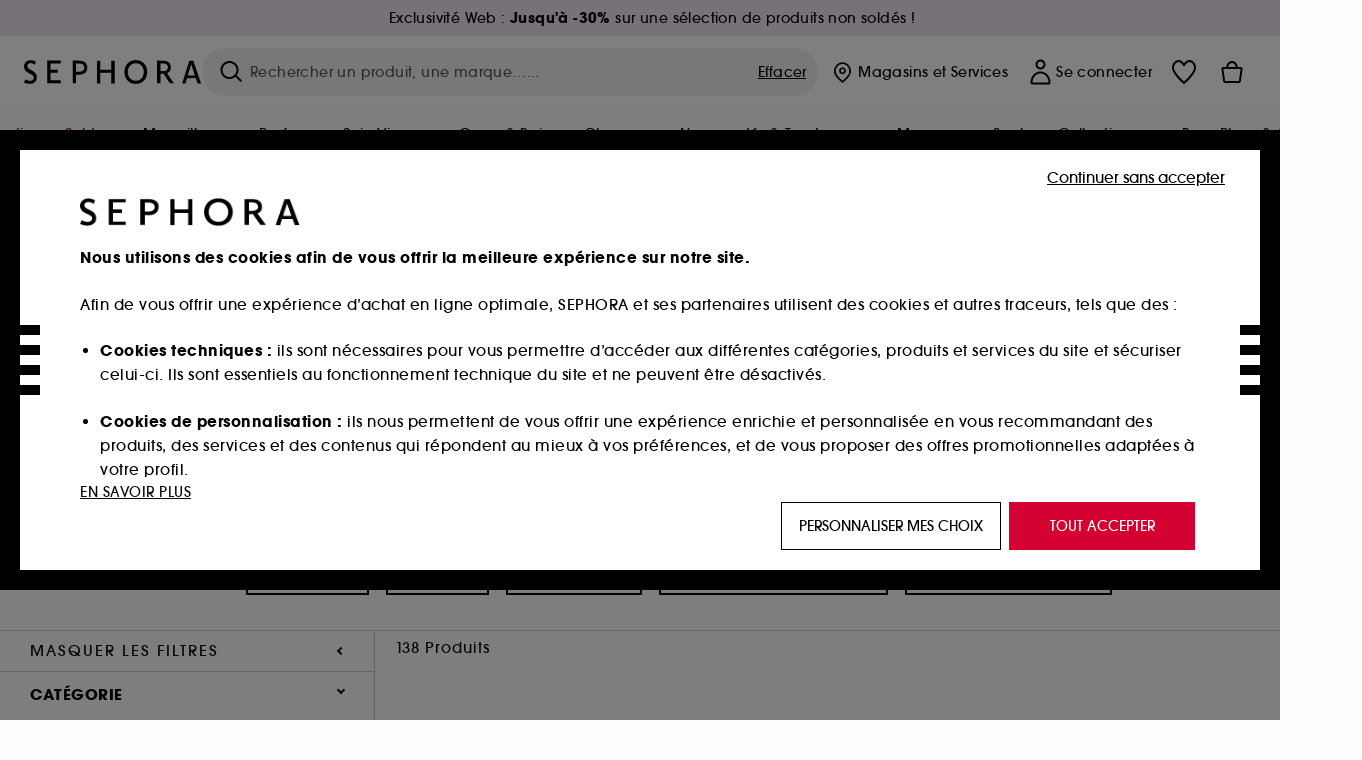

--- FILE ---
content_type: image/svg+xml
request_url: https://www.sephora.fr/on/demandware.static/-/Sites/fr_FR/dwcc8aceab/SecurePayment.svg
body_size: 764
content:
<svg width="32" height="33" viewBox="0 0 32 33" fill="none" xmlns="http://www.w3.org/2000/svg">
<path d="M14.7722 9.98277C14.5652 9.04548 13.7223 8.5 12.8812 8.5H28C29.1046 8.5 30 9.39543 30 10.5V26.5C30 27.6046 29.1046 28.5 28 28.5H4C2.89543 28.5 2 27.6046 2 26.5L2 11.4043C2 13.8905 2.7469 15.7839 3.76377 17.196C3.84122 17.3036 3.92005 17.4081 4 17.5096V26.5H28V15.6125H14.3014C14.3188 15.5721 14.3359 15.5317 14.3526 15.4911C14.6095 14.8668 14.7787 14.2336 14.8795 13.6125H28V10.5H14.8712C14.8421 10.3211 14.8088 10.1484 14.7722 9.98277Z" fill="black"/>
<path d="M4.00913 8.5C3.03145 8.5 2.13963 9.22683 2.0496 10.273C2.01603 10.6631 2 11.0401 2 11.4043L2 10.5C2 9.39543 2.89543 8.5 4 8.5H4.00913Z" fill="black"/>
<path d="M20 23.5C20 22.9477 20.4477 22.5 21 22.5H25C25.5523 22.5 26 22.9477 26 23.5C26 24.0523 25.5523 24.5 25 24.5H21C20.4477 24.5 20 24.0523 20 23.5Z" fill="black"/>
<path d="M11.0044 11.6735C11.324 11.9379 11.3671 12.4094 11.1006 12.7266L8.58707 15.7174C8.44381 15.8879 8.23163 15.9864 8.00794 15.9863C7.78424 15.9862 7.57215 15.8875 7.42904 15.7169L6.17442 14.2215C5.90815 13.9041 5.95161 13.4327 6.27151 13.1685C6.5914 12.9043 7.06659 12.9474 7.33286 13.2648L8.00875 14.0704L9.94294 11.7689C10.2095 11.4517 10.6847 11.409 11.0044 11.6735Z" fill="black"/>
<path fill-rule="evenodd" clip-rule="evenodd" d="M12.5 8.5H12.8812C13.7223 8.5 14.5652 9.04548 14.7722 9.98277C15.1005 11.4693 15.1622 13.5241 14.3526 15.4911C13.5257 17.5 11.8253 19.3251 8.81595 20.3311C8.32822 20.4941 7.78617 20.4572 7.32069 20.2145C6.36831 19.718 4.91451 18.794 3.76377 17.196C2.59791 15.577 1.78693 13.3254 2.0496 10.273C2.13963 9.22683 3.03145 8.5 4.00913 8.5L4.5 8.5C4.5 6.29086 6.29086 4.5 8.5 4.5C10.7091 4.5 12.5 6.29086 12.5 8.5ZM10.5 8.5C10.5 7.39543 9.60457 6.5 8.5 6.5C7.39543 6.5 6.5 7.39543 6.5 8.5L10.5 8.5ZM4.03759 10.5C3.83025 13.0474 4.50768 14.8065 5.38675 16.0273C6.27511 17.2609 7.41299 18.0032 8.21254 18.4239C10.6707 17.5939 11.9076 16.1765 12.5031 14.7298C13.1037 13.2707 13.0858 11.6919 12.8377 10.5H4.03759Z" fill="black"/>
</svg>
